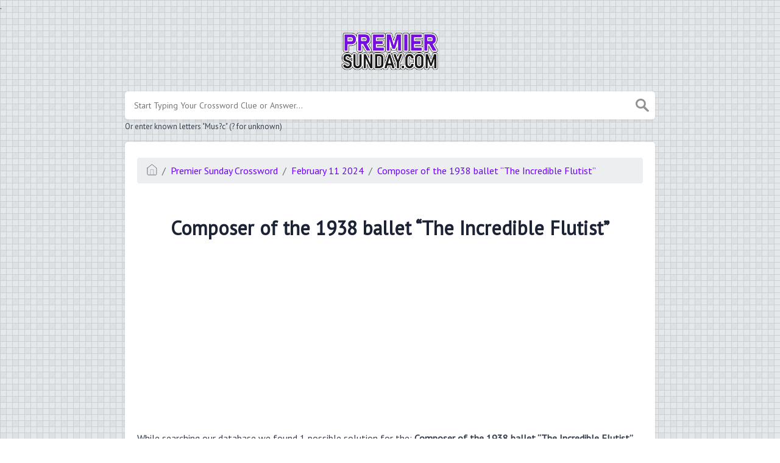

--- FILE ---
content_type: text/html; charset=UTF-8
request_url: http://www.premiersunday.com/clue/composer-of-the-1938-ballet-the-incredible-flutist
body_size: 3598
content:
<!doctype html><html lang="en"><head><meta charset="UTF-8"><meta name="viewport" content="width=device-width, initial-scale=1, shrink-to-fit=no"><link rel="icon" type="image/png" href="/storage/app/media//premier.ico"><title>Composer of the 1938 ballet “The Incredible Flutist” crossword clue 12 Letters - PremierSunday.com</title><meta name="description" content="Here are all the possible answers for Composer of the 1938 ballet “The Incredible Flutist” crossword clue which contains 12 Letters. This clue was last spotted on February 11 2024 in the popular Premier Sunday Crossword puzzle."><meta property="og:type" content="article"/><meta property="og:title" content="Composer of the 1938 ballet “The Incredible Flutist” crossword clue 12 Letters">.	<meta property="og:description" content="Here are all the possible answers for Composer of the 1938 ballet “The Incredible Flutist” crossword clue which contains 12 Letters. This clue was last spotted on February 11 2024 in the popular Premier Sunday Crossword puzzle."/><meta property="og:url" content="http://www.premiersunday.com/clue/composer-of-the-1938-ballet-the-incredible-flutist"/><meta property="og:site_name" content="Premier Sunday Crossword"/><link rel="stylesheet" href="/themes/xwm-xwordth/assets/scss/crosswords.css"><link rel="preconnect" href="https://fonts.gstatic.com"><link href="https://fonts.googleapis.com/css2?family=PT+Sans&family=Roboto:wght@100&display=swap" rel="stylesheet"><style>body{background:url(/storage/app/media//bgss.gif);background-size:cover!important;background-repeat:no-repeat!important;background-attachment:fixed;font-family:'PT Sans',sans-serif}p a{color:#6e00ff}a{color:#6e00ff}.jsCalendar tbody td.jsCalendar-current{background-color:#6e00ff}.container{max-width:900px}.letters-count{float:right;font-size:17px;line-height:23px;color:#d9d9d9}body{background:url(/storage/app/media//bgss.gif);background-size:auto!important;background-repeat:repeat!important}header img{width:164px}.data-list .data a{display:block;border:0 solid #e4e4e4;border-bottom:1px solid #e4e4e4;padding:10px;border-radius:0;margin-bottom:7px;font-weight:bold;font-size:20px}.answer-letters .letter_box{display:inline-block;width:40px;height:40px;border:1px solid #212327;border-radius:3px;text-align:center;color:#fff;font-size:27px;line-height:39px;position:relative;margin-right:5px;font-weight:bold;margin-bottom:5px;background:#770de1}</style><script async src="https://www.googletagmanager.com/gtag/js?id=UA-125620296-3"></script><script>window.dataLayer=window.dataLayer||[];function gtag(){dataLayer.push(arguments)}gtag('js',new Date());gtag('config','UA-125620296-3');</script><script async src="https://pagead2.googlesyndication.com/pagead/js/adsbygoogle.js?client=ca-pub-2528058297475625" crossorigin="anonymous"></script></head><body><div class="container"><header><a href="/"><img src="/storage/app/media/premiersunday.png" alt="PremierSunday.com"></a></header></div><div class="container"><form class="search" autocomplete="off"><div class="drop-search"><input type="text" name="q" placeholder="Start Typing Your Crossword Clue or Answer..." data-request="onCrosswordSearch" data-request-update="crosswordSearchResults: '#crosswordSearchResults'" data-track-input="500" class="searchbox"><img src="/themes/xwm-xwordth/assets/img/search.svg" alt="Search"><div class="drop-search-content" id="crosswordSearchResults"></div></div><div class="undersearch-txt" style="margin-top:5px">Or enter known letters "Mus?c" (? for unknown)</div></form><br></div><div class="container page-cont"><div class="page"><p><ol class="breadcrumb"><li class="breadcrumb-item"><a href="/"><img src="/themes/xwm-xwordth/assets/img/home.svg" alt="Homepage"></a></li> <li class="breadcrumb-item"><a href="http://www.premiersunday.com/premier-sunday-crossword">Premier Sunday Crossword</a></li> <li class="breadcrumb-item"><a href="http://www.premiersunday.com/premier-sunday-crossword-february-11-2024-answers">February 11 2024</a></li> <li class="breadcrumb-item"><a href="http://www.premiersunday.com/clue/composer-of-the-1938-ballet-the-incredible-flutist">Composer of the 1938 ballet “The Incredible Flutist”</a></li></ol></p><p><br></p><h1 style="text-align:center;">Composer of the 1938 ballet “The Incredible Flutist”</h1><p> <script async src="https://pagead2.googlesyndication.com/pagead/js/adsbygoogle.js?client=ca-pub-2528058297475625" crossorigin="anonymous"></script><ins class="adsbygoogle" style="display:block" data-ad-client="ca-pub-2528058297475625" data-ad-slot="3316601976" data-ad-format="auto" data-full-width-responsive="true"></ins> <script>(adsbygoogle=window.adsbygoogle||[]).push({});</script></p><p>While searching our database we found 1 possible solution for the: <strong>Composer of the 1938 ballet “The Incredible Flutist” crossword clue.&nbsp;</strong>This crossword clue was last seen on <em>February 11 2024 Premier Sunday Crossword puzzle</em>. The solution we have for Composer of the 1938 ballet “The Incredible Flutist” has a total of 12 letters.</p><p> <div class="answers"> <h1>Answer</h1> <div class="letters"> <div class="answer-letters"><div class="letter_box">W</div><div class="letter_box">A</div><div class="letter_box">L</div><div class="letter_box">T</div><div class="letter_box">E</div><div class="letter_box">R</div><div class="letter_box">P</div><div class="letter_box">I</div><div class="letter_box">S</div><div class="letter_box">T</div><div class="letter_box">O</div><div class="letter_box">N</div></div></div></div></p><p> <script async src="https://pagead2.googlesyndication.com/pagead/js/adsbygoogle.js?client=ca-pub-2528058297475625" crossorigin="anonymous"></script><ins class="adsbygoogle" style="display:block" data-ad-client="ca-pub-2528058297475625" data-ad-slot="3316601976" data-ad-format="auto" data-full-width-responsive="true"></ins> <script>(adsbygoogle=window.adsbygoogle||[]).push({});</script></p><h3>Related Clues</h3><p>We have found 0 other crossword clues that share the same answer.</p><p><div class="related-clues-answers"> <ul></ul></div></p><h3>Other February 11 2024 Puzzle Clues</h3><p><div class="related-clues-answers"> <ul> <li> <a href="http://www.premiersunday.com/clue/chicks-home" class="main-btn"> Chick’s home</a></li> <li> <a href="http://www.premiersunday.com/clue/zesty-potato-chip-go-with" class="main-btn"> Zesty potato chip go-with</a></li> <li> <a href="http://www.premiersunday.com/clue/little-actress-rae" class="main-btn"> “Little” actress Rae</a></li> <li> <a href="http://www.premiersunday.com/clue/peter-of-becket" class="main-btn"> Peter of “Becket”</a></li> <li> <a href="http://www.premiersunday.com/clue/log-chopper" class="main-btn"> Log chopper</a></li></ul></div></p><p>If you have already solved this crossword clue and are looking for the main post then head over to <a href="http://www.premiersunday.com/premier-sunday-crossword-february-11-2024-answers"><strong>Premier Sunday Crossword February 11 2024 Answers</strong></a></p><p> <script async src="https://pagead2.googlesyndication.com/pagead/js/adsbygoogle.js?client=ca-pub-2528058297475625" crossorigin="anonymous"></script><ins class="adsbygoogle" style="display:block" data-ad-client="ca-pub-2528058297475625" data-ad-slot="3316601976" data-ad-format="auto" data-full-width-responsive="true"></ins> <script>(adsbygoogle=window.adsbygoogle||[]).push({});</script></p></div></div><footer><div class="container"><div class="footer-disclaimer">This website is for INFORMATIONAL purposes only! We are in no way affiliated or endorsed by the King Features Syndicate, Inc. All images and texts are property of their respective owners.</div><div class="row"><div class="col-md-12"><div class="brand"><a href="/">PremierSunday.com</a></div><div class="footer-links"><a href="/">Home</a> |
                        <a href="/sitemap.xml">Sitemap</a> |
                        <a href="http://www.premiersunday.com/privacy">Privacy</a> |
                        <a href="/archive">Archive</a></div></div></div></div></footer><script src="https://cdnjs.cloudflare.com/ajax/libs/jquery/3.5.1/jquery.min.js"></script><script src="/modules/system/assets/js/framework.js"></script><script src="/modules/system/assets/js/framework.extras.js"></script><link rel="stylesheet" property="stylesheet" href="/modules/system/assets/css/framework.extras.css"><script>function getCookie(name){var value="; "+document.cookie;var parts=value.split("; "+name+"=");if(parts.length==2)return parts.pop().split(";").shift();else return null}if(getCookie('mailbox')){}else{document.cookie='mailbox=222; expires=Fri, 31 Dec 9999 23:59:59 GMT';setTimeout(function(){$("#mailmodal").modal()},5000)}</script><script>function filterable(){var input,filter,ul,li,a,i,txtValue;input=document.getElementById("catInput");filter=input.value.toUpperCase();ul=document.getElementsByClassName("row")[0];li=ul.getElementsByClassName("filterable");for(i=0;i<li.length;i++){a=li[i].getElementsByClassName("searchable")[0];txtValue=a.textContent||a.innerText;if(txtValue.toUpperCase().indexOf(filter)>-1){li[i].style.display=""}else{li[i].style.display="none"}}}$(function(){$(window).click(function(){$(".drop-search-content").hide()});$(".searchbox").focusin(function(event){$(".drop-search-content").show()});$('.search').click(function(event){event.stopPropagation()})});$(function(){$("#nrLettersSelect").change(function(){var htmlString="";var len=$(this).val();var incr=0;for(var i=0;i<len;i++){incr=i+1;htmlString+="<div class='l-box' style='margin-right:3px'><span>"+incr+"</span><input type='text' name='' class='letter letterinput' maxlength='1'></div>"}$("#solverLettersOutput").html(htmlString)})});$(document).on('keydown','.letterinput',function(e){var key=event.keyCode||event.charCode;if(key==8||key==46){$(this).val("");$(this).closest('div').prev().find(':input').first().focus()}else{if($(this).val()){$(this).closest('div').next().find(':input').first().focus()}}});</script><script defer src="https://static.cloudflareinsights.com/beacon.min.js/vcd15cbe7772f49c399c6a5babf22c1241717689176015" integrity="sha512-ZpsOmlRQV6y907TI0dKBHq9Md29nnaEIPlkf84rnaERnq6zvWvPUqr2ft8M1aS28oN72PdrCzSjY4U6VaAw1EQ==" data-cf-beacon='{"version":"2024.11.0","token":"37185f3329c14b4888770d2d96da9ec8","r":1,"server_timing":{"name":{"cfCacheStatus":true,"cfEdge":true,"cfExtPri":true,"cfL4":true,"cfOrigin":true,"cfSpeedBrain":true},"location_startswith":null}}' crossorigin="anonymous"></script>
</body></html>

--- FILE ---
content_type: text/html; charset=utf-8
request_url: https://www.google.com/recaptcha/api2/aframe
body_size: 269
content:
<!DOCTYPE HTML><html><head><meta http-equiv="content-type" content="text/html; charset=UTF-8"></head><body><script nonce="gp8BNkx3PUDK7hSkQT_45A">/** Anti-fraud and anti-abuse applications only. See google.com/recaptcha */ try{var clients={'sodar':'https://pagead2.googlesyndication.com/pagead/sodar?'};window.addEventListener("message",function(a){try{if(a.source===window.parent){var b=JSON.parse(a.data);var c=clients[b['id']];if(c){var d=document.createElement('img');d.src=c+b['params']+'&rc='+(localStorage.getItem("rc::a")?sessionStorage.getItem("rc::b"):"");window.document.body.appendChild(d);sessionStorage.setItem("rc::e",parseInt(sessionStorage.getItem("rc::e")||0)+1);localStorage.setItem("rc::h",'1769784315461');}}}catch(b){}});window.parent.postMessage("_grecaptcha_ready", "*");}catch(b){}</script></body></html>